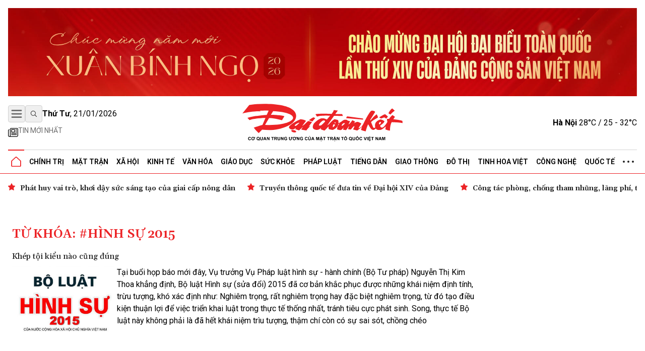

--- FILE ---
content_type: text/html; charset=utf-8
request_url: https://daidoanket.vn/tag/hinh-su-2015?trang=1
body_size: 9481
content:
<!DOCTYPE html>
<html lang="vi">

<head>
    <meta charset="UTF-8">
    <meta name="viewport" content="width=device-width, initial-scale=1.0, maximum-scale=1.0, user-scalable=no">
    <link rel="icon" href="https://daidoanket.vn/static/favicon.ico" />
    <title>hình sự 2015</title>
    <link rel="preconnect" href="https://fonts.googleapis.com">
    <link rel="preconnect" href="https://media.daidoanket.vn">
    <link rel="preconnect" href="https://fonts.gstatic.com" crossorigin>
    <link rel="stylesheet" href="/static/css/main.v3.7.css" type="text/css">
    <link rel="preload"
        href="https://fonts.googleapis.com/css2?family=Gelasio:ital,wght@0,400..700;1,400..700&family=Roboto:ital,wght@0,100..900;1,100..900&display=swap"
        as="style" onload="this.onload=null;this.rel='stylesheet'">
    <link rel="preload" href="/static/css/content.min.v1.0.css" as="style"
        onload="this.onload=null;this.rel='stylesheet'">
    <link rel="preload" href="/static/libs/splidejs/css/splide-core.min.css" as="style"
        onload="this.onload=null;this.rel='stylesheet'">
    <link rel="preload" href="/static/libs/fancybox/fancybox.css" as="style"
        onload="this.onload=null;this.rel='stylesheet'">
    <meta name="google-site-verification" content="p6agzFWWYKvnFE3Xc1DJDgW4Mx0LZ_wD229IdL_psW8" />
    <noscript>
        <link rel="stylesheet"
            href="https://fonts.googleapis.com/css2?family=Gelasio:ital,wght@0,400..700;1,400..700&family=Roboto:ital,wght@0,100..900;1,100..900&display=swap">

        <link rel="stylesheet" href="/static/libs/splidejs/css/splide-core.min.css" type="text/css">
        <link rel="stylesheet" href="/static/libs/fancybox/fancybox.css" type="text/css">
        <link rel="stylesheet" href="/static/css/main.css" type="text/css">
        <link rel="stylesheet" href="/static/css/content.min.v1.0.css" type="text/css">

    </noscript>
    <script>
        var CDN_URL = "https://media.daidoanket.vn";
        var UTILITIES_URL = "https://utilities.giaiphapmoipro.com";
        var AD_FREE_CATEGORIES = ['bd61a6f6-edc6-4f61-96c5-624c599918b3','2e2c81fd-768c-422c-9e66-d039a3961c6c','d6fd41bf-d683-489f-8377-954ca7254671','50013e14-4bec-4192-a9e6-5878f1f74fb6','856d9b25-6492-4573-a563-e14cf663e54e','6a7edb92-e285-4a6c-89a5-cb0334e1e5d3','810444e3-87de-4c71-a974-c02aa766a689','0a74298a-a7be-458f-bb77-72431a7efabf','790b037c-0888-4571-8684-849574ad6c61','716a97c2-ea07-417e-b4b8-f9e6ac3741c4','7fd54ac6-8de1-4cfb-bda6-918c2a499e90','99300d90-6fee-4b80-a32c-dec4d7b50656','0b192f04-5e0f-4046-a64b-e68ae3edff1e','60e34f5a-ff43-4f2c-88b6-108645de57cc'];
    </script>

    <script src="/static/scripts/ads.v2.2.js" defer></script>
    <script src="/static/scripts/htmx.min.js" defer></script>
    <script src="/static/libs/splidejs/js/splide.min.js" defer></script>
    <!-- Google tag (gtag.js) -->
    <script async src="https://www.googletagmanager.com/gtag/js?id=G-7W73LB9FP3"></script>
    <script>
        window.dataLayer = window.dataLayer || [];
        function gtag() { dataLayer.push(arguments); }
        gtag('js', new Date());
        gtag('config', 'G-7W73LB9FP3');
    </script>
    <script src="https://jsc.mgid.com/site/1059404.js" async></script>
    
<meta name="description" content="hình sự 2015" />
<meta name="keywords" content="hình sự 2015" />
<meta property="og:title" content="hình sự 2015" />
<meta property="og:description" content="hình sự 2015" />
<meta property="og:type" content="website" />
<meta property="og:site_name" content="Báo Đại Đoàn Kết" />
<meta property="og:locale" content="vi_VN" />


</head>

<body hx-ext="preload">
    <div class="container adSlot hidden md:flex" id="bd103748-8e15-4033-8208-d3f7c1c17983"></div>
    <div class="adSlot flex md:hidden" id="971f9c7f-10eb-479c-9e55-834909dc0267"></div>

    <header id="header" class="w-full top-0 left-0 z-50 bg-white relative">
        <div class="border-b border-b-primary relative">
    <div class="container mx-auto px-4">
        <div class="main_header flex items-center justify-between w-full lg:py-[18px] py-3 relative">
            <div class="left flex flex-col gap-1">
                <div class="flex justify-between gap-3 items-center relative">
                    <button id="menuToggle"
                        class="w-[34px] h-[34px] flex items-center justify-center border border-iris-200 rounded"
                        aria-label="Mở menu">
                        <img src="/static/icon/menu-bars.svg" class="w-[22px] h-[22px]" alt="menu bars">
                    </button>
                    <button
                        class="search-btn w-[34px] h-[34px] lg:flex hidden items-center justify-center border border-iris-200 rounded"
                        aria-label="Tìm kiếm" onclick="toggleSearchBox()">
                        <i class="search_icon"></i>
                    </button>
                    <div class="search_box hidden gap-3 absolute left-10 top-0 bg-white z-10 items-center"
                        id="searchBox">
                        <input type="search" placeholder="Tìm kiếm"
                            class="search_input py-1 px-4 border border-iris-400 rounded-full focus:outline-none focus:none"
                            name="txtSearch" id="txtSearch" autocomplete="off" onkeydown="handleEnterSearch(event)">
                        <span
                            class="text-sm bg-iris-300 text-white rounded-full close_search_box w-7 h-7 cursor-pointer"
                            onclick="toggleSearchBox()"></span>
                    </div>
                    <span class="align-middle lg:block hidden time_now"></span>
                </div>
                <div class="latest_news lg:flex md:hidden hidden flex-row py-2">
                    <a class="flex gap-1" href="/tin-moi.html" title="Tin mới nhất">
                        <i>
                            <img src="/static/icon/newspaper.svg" class="w-[17px] h-3 relative -bottom-[2px]" style="width: 1.25rem; height: 1.25rem; max-width: 1.25rem; max-height: 1.25rem;"
                                alt="Tin mới">
                        </i>
                        <p class="text-caption-allcap">Tin mới nhất</p>
                    </a>
                </div>
            </div>
            <div class="center absolute left-[50%] -translate-x-1/2">
                <a href="/" title="Báo Đại Đoàn Kết">
                    <img src="/static/icon/logo.svg" class="lg:w-[321px] lg:h-[79px] min-w-[200px] h-[50px] logo-print" alt="Logo Báo Đại Đoàn Kết" fetchpriority="high" />
                    <img src="/static/icon/logo-white.svg"
                        class="logo-white hidden lg:w-[321px] lg:h-[79px] min-w-[200px] h-[50px]" alt="Logo Báo Đại Đoàn Kết" >
                </a>
            </div>
            <div class="right lg:flex hidden justify-between items-center" id="weatherContainer">
                <span><strong>Hà Nội</strong> 28°C / 25 - 32°C</span>
                <i class="weather_icon"></i>
            </div>
        </div>
        <!-- Mega menu -->
        <div id="megaMenu"
            class="mega-menu hidden absolute left-0 right-0 bg-white border-b border-primary shadow-md z-[60]">
            <div class="container mx-auto lg:hidden flex flex-row py-8 px-4">
                <div
                    class="close_megaMenu flex items-center justify-center w-[34px] h-[34px] border border-[#D9D9D9] rounded">
                    <button id="closeMegaMenu" class="w-6 h-6 flex items-center justify-center"
                        onclick="closeExtendMenu()">
                        <img src="/static/icon/X.svg" alt="">
                    </button>
                </div>
                <form class="flex flex-row items-center ml-4 flex-1 h-[34px] border border-[#D9D9D9] rounded-[20px]"
                    action="#">
                    <input name="inputSearchMobile" id="inputSearchMobile" type="search" placeholder="Tìm kiếm"
                        class="outline-none mx-2 h-[30px] flex-1 px-3 py-2" autocomplete="off"
                        onkeydown="handleEnterSearch(event)">
                    <button type="submit" class="px-3 py-2" aria-label="Tìm kiếm" onclick="handleClickSearchMobile()">
                        <img src="/static/icon/magnifying-glass.svg" class="w-4 h-4" alt="">
                    </button>
                </form>
            </div>
            <div class="bg-iris-100 block lg:hidden">
                <div class="container mx-auto px-4 py-1">
                    <a class="flex gap-1" href="/tin-moi.html" title="Tin mới nhất">
                        <img src="/static/icon/newspaper.svg" class="w-[17px] h-3 relative -bottom-[2px]" style="width: 1.25rem; height: 1.25rem; max-width: 1.25rem; max-height: 1.25rem;"
                            alt="Tin mới" />
                        <span class="text-caption-allcap">Tin mới nhất</span>
                    </a>
                </div>
            </div>
            <div class="container mx-auto px-4 pt-4 pb-8">
                <div class="mega-menu-wrapper flex lg:flex-row flex-col gap-8">
                    <!-- Left Section -->
                    <div class="left flex-1">
                        <div class="left-grid grid grid-cols-2 lg:grid-cols-5 gap-8">
                            <!-- Desktop Cột 1 -->
                            
                            
                            <div class="">
                                <h3 class=" mb-4">
                                    <a href="/chuyen-muc/chinh-tri.html" title="Chính trị">Chính trị</a>
                                </h3>

                                
                                <ul class="space-y-2">
                                    
                                    <li>
                                        <a href="/chuyen-muc/lanh-dao-dang.html" title="Lãnh đạo Đảng"
                                            class="text-small hover:text-primary transition-colors">Lãnh đạo Đảng</a>
                                    </li>

                                    
                                    <li>
                                        <a href="/chuyen-muc/chu-tich-nuoc.html" title="Chủ tịch nước"
                                            class="text-small hover:text-primary transition-colors">Chủ tịch nước</a>
                                    </li>

                                    
                                    <li>
                                        <a href="/chuyen-muc/quoc-hoi.html" title="Quốc hội"
                                            class="text-small hover:text-primary transition-colors">Quốc hội</a>
                                    </li>

                                    
                                    <li>
                                        <a href="/chuyen-muc/chinh-phu.html" title="Chính phủ"
                                            class="text-small hover:text-primary transition-colors">Chính phủ</a>
                                    </li>

                                    
                                </ul>
                                

                            </div>
                            
                            <div class="">
                                <h3 class=" mb-4">
                                    <a href="/chuyen-muc/mat-tran.html" title="Mặt trận">Mặt trận</a>
                                </h3>

                                
                                <ul class="space-y-2">
                                    
                                    <li>
                                        <a href="/chuyen-muc/cac-cuoc-van-dong.html" title="Các cuộc vận động"
                                            class="text-small hover:text-primary transition-colors">Các cuộc vận động</a>
                                    </li>

                                    
                                    <li>
                                        <a href="/chuyen-muc/tieng-noi-co-so.html" title="Tiếng nói cơ sở"
                                            class="text-small hover:text-primary transition-colors">Tiếng nói cơ sở</a>
                                    </li>

                                    
                                    <li>
                                        <a href="/chuyen-muc/nguoi-mat-tran.html" title="Người Mặt trận"
                                            class="text-small hover:text-primary transition-colors">Người Mặt trận</a>
                                    </li>

                                    
                                    <li>
                                        <a href="/chuyen-muc/giam-sat-phan-bien.html" title="Giám sát - Phản biện"
                                            class="text-small hover:text-primary transition-colors">Giám sát - Phản biện</a>
                                    </li>

                                    
                                    <li>
                                        <a href="/chuyen-muc/kieu-bao.html" title="Kiều bào"
                                            class="text-small hover:text-primary transition-colors">Kiều bào</a>
                                    </li>

                                    
                                    <li>
                                        <a href="/chuyen-muc/dan-toc.html" title="Dân tộc"
                                            class="text-small hover:text-primary transition-colors">Dân tộc</a>
                                    </li>

                                    
                                    <li>
                                        <a href="/chuyen-muc/ton-giao.html" title="Tôn giáo"
                                            class="text-small hover:text-primary transition-colors">Tôn giáo</a>
                                    </li>

                                    
                                    <li>
                                        <a href="/chuyen-muc/tu-van.html" title="Tư vấn"
                                            class="text-small hover:text-primary transition-colors">Tư vấn</a>
                                    </li>

                                    
                                </ul>
                                

                            </div>
                            
                            <div class="">
                                <h3 class=" mb-4">
                                    <a href="/chuyen-muc/tieng-dan.html" title="Tiếng dân">Tiếng dân</a>
                                </h3>

                                
                                <ul class="space-y-2">
                                    
                                    <li>
                                        <a href="/chuyen-muc/dieu-tra.html" title="Điều tra"
                                            class="text-small hover:text-primary transition-colors">Điều tra</a>
                                    </li>

                                    
                                    <li>
                                        <a href="/chuyen-muc/chung-toi-len-tieng.html" title="Chúng tôi lên tiếng"
                                            class="text-small hover:text-primary transition-colors">Chúng tôi lên tiếng</a>
                                    </li>

                                    
                                </ul>
                                

                            </div>
                            
                            <div class="">
                                <h3 class=" mb-4">
                                    <a href="/chuyen-muc/xa-hoi.html" title="Xã hội">Xã hội</a>
                                </h3>

                                
                                <ul class="space-y-2">
                                    
                                    <li>
                                        <a href="/chuyen-muc/an-sinh-xa-hoi.html" title="An sinh xã hội"
                                            class="text-small hover:text-primary transition-colors">An sinh xã hội</a>
                                    </li>

                                    
                                    <li>
                                        <a href="/chuyen-muc/moi-truong.html" title="Môi trường"
                                            class="text-small hover:text-primary transition-colors">Môi trường</a>
                                    </li>

                                    
                                    <li>
                                        <a href="/chuyen-muc/chuyen-tu-te.html" title="Chuyện tử tế"
                                            class="text-small hover:text-primary transition-colors">Chuyện tử tế</a>
                                    </li>

                                    
                                </ul>
                                

                            </div>
                            
                            <div class="">
                                <h3 class=" mb-4">
                                    <a href="/chuyen-muc/kinh-te.html" title="Kinh tế">Kinh tế</a>
                                </h3>

                                
                                <ul class="space-y-2">
                                    
                                    <li>
                                        <a href="/chuyen-muc/tai-chinh.html" title="Tài chính"
                                            class="text-small hover:text-primary transition-colors">Tài chính</a>
                                    </li>

                                    
                                    <li>
                                        <a href="/chuyen-muc/thi-truong.html" title="Thị trường"
                                            class="text-small hover:text-primary transition-colors">Thị trường</a>
                                    </li>

                                    
                                </ul>
                                

                            </div>
                            
                            <div class="">
                                <h3 class=" mb-4">
                                    <a href="/chuyen-muc/phap-luat.html" title="Pháp luật">Pháp luật</a>
                                </h3>

                                
                                <ul class="space-y-2">
                                    
                                    <li>
                                        <a href="/chuyen-muc/quy-dinh-moi.html" title="Quy định mới"
                                            class="text-small hover:text-primary transition-colors">Quy định mới</a>
                                    </li>

                                    
                                </ul>
                                

                            </div>
                            
                            <div class="">
                                <h3 class=" mb-4">
                                    <a href="/chuyen-muc/giao-duc.html" title="Giáo dục">Giáo dục</a>
                                </h3>

                                

                            </div>
                            
                            <div class="">
                                <h3 class=" mb-4">
                                    <a href="/chuyen-muc/do-thi.html" title="Đô thị">Đô thị</a>
                                </h3>

                                

                            </div>
                            
                            <div class="">
                                <h3 class=" mb-4">
                                    <a href="/chuyen-muc/giao-thong.html" title="Giao thông">Giao thông</a>
                                </h3>

                                

                            </div>
                            
                            <div class="">
                                <h3 class=" mb-4">
                                    <a href="/chuyen-muc/van-hoa.html" title="Văn hóa">Văn hóa</a>
                                </h3>

                                
                                <ul class="space-y-2">
                                    
                                    <li>
                                        <a href="/chuyen-muc/giai-tri.html" title="Giải trí"
                                            class="text-small hover:text-primary transition-colors">Giải trí</a>
                                    </li>

                                    
                                    <li>
                                        <a href="/chuyen-muc/the-thao.html" title="Thể thao"
                                            class="text-small hover:text-primary transition-colors">Thể thao</a>
                                    </li>

                                    
                                    <li>
                                        <a href="/chuyen-muc/du-lich.html" title="Du lịch"
                                            class="text-small hover:text-primary transition-colors">Du lịch</a>
                                    </li>

                                    
                                </ul>
                                

                            </div>
                            
                            <div class="">
                                <h3 class=" mb-4">
                                    <a href="/chuyen-muc/suc-khoe.html" title="Sức khỏe">Sức khỏe</a>
                                </h3>

                                
                                <ul class="space-y-2">
                                    
                                    <li>
                                        <a href="/chuyen-muc/cac-benh-dich.html" title="Các bệnh dịch"
                                            class="text-small hover:text-primary transition-colors">Các bệnh dịch</a>
                                    </li>

                                    
                                </ul>
                                

                            </div>
                            
                            <div class="">
                                <h3 class=" mb-4">
                                    <a href="/chuyen-muc/bat-dong-san.html" title="Bất động sản">Bất động sản</a>
                                </h3>

                                

                            </div>
                            
                            <div class="">
                                <h3 class=" mb-4">
                                    <a href="/chuyen-muc/cong-nghe.html" title="Công nghệ">Công nghệ</a>
                                </h3>

                                
                                <ul class="space-y-2">
                                    
                                    <li>
                                        <a href="/chuyen-muc/san-pham-so.html" title="Sản phẩm số"
                                            class="text-small hover:text-primary transition-colors">Sản phẩm số</a>
                                    </li>

                                    
                                </ul>
                                

                            </div>
                            
                            <div class="">
                                <h3 class=" mb-4">
                                    <a href="/chuyen-muc/goc-nhin-dai-doan-ket.html" title="Góc nhìn Đại Đoàn Kết">Góc nhìn Đại Đoàn Kết</a>
                                </h3>

                                

                            </div>
                            
                            <div class="">
                                <h3 class=" mb-4">
                                    <a href="/chuyen-muc/quoc-te.html" title="Quốc tế">Quốc tế</a>
                                </h3>

                                

                            </div>
                            
                            <div class="">
                                <h3 class=" mb-4">
                                    <a href="/chuyen-muc/tinh-hoa-viet.html" title="Tinh hoa Việt">Tinh hoa Việt</a>
                                </h3>

                                

                            </div>
                            
                            <div class="">
                                <h3 class=" mb-4">
                                    <a href="/chuyen-muc/thong-tin-doanh-nghiep.html" title="Thông tin doanh nghiệp">Thông tin doanh nghiệp</a>
                                </h3>

                                

                            </div>
                            
                            
                        </div>
                    </div>

                    <!-- Right Section -->
                    <div class="right lg:w-[200px] w-full">
                        <div class="right-grid grid grid-cols-2 lg:grid-cols-1 gap-8">
                            <!-- Right Cột 1 -->
                            <div class="menu-column-right">
                                <h3 class="mb-4">
                                    <span class="text-primary">MULTI</span>MEDIA
                                </h3>
                                <ul class="space-y-2">
                                    <li><a href="/chuyen-muc/anh.html" title="Ảnh"
                                            class="text-small hover:text-primary transition-colors">Ảnh</a></li>
                                    <li><a href="/chuyen-muc/infographic.html" title="Infographic"
                                            class="text-small hover:text-primary transition-colors">Infographic</a></li>
                                    <li><a href="/chuyen-muc/emagazine" title="Emagazine"
                                            class="text-small hover:text-primary transition-colors">Emagazine</a></li>
                                </ul>
                            </div>

                            <!-- Right Cột 2 -->
                            <div class="menu-column">
                                <h3 class=" mb-4 text-primary">MEDIA</h3>
                                <ul class="space-y-2">
                                    <li><a href="/chuyen-muc/video.html" title="Video"
                                            class="text-small hover:text-primary transition-colors">Video</a></li>
                                    <li><a href="/chuyen-muc/podcast.html" title="Podcast"
                                            class="text-small hover:text-primary transition-colors">Podcast</a></li>
                                </ul>
                                <h3 class=" mb-4 mt-8">Liên hệ</h3>
                            </div>
                        </div>
                    </div>
                </div>
            </div>
        </div>

        <ul
            class="header_topMenu flex flex-row h-[47px] justify-between items-center m-0 p-0 border-t border-t-iris-200">
            <li class="is-active icon-item">
                <a href="/" title="Trang chủ">
                    <img src="/static/icon/Vector.svg" class="w-5 h-5" alt="Logo về trang chủ" />
                </a>
            </li>
            
             <li class="dropdown-menu-item">
                <a href="/chuyen-muc/chinh-tri.html" title="Chính trị"
                    class="dropdown-toggle">Chính trị</a>
                
                <div class="dropdown-menu">
                    
                    <a href="/chuyen-muc/lanh-dao-dang.html" title="Lãnh đạo Đảng"
                        class="dropdown-item">Lãnh đạo Đảng</a>
                    
                    <a href="/chuyen-muc/chu-tich-nuoc.html" title="Chủ tịch nước"
                        class="dropdown-item">Chủ tịch nước</a>
                    
                    <a href="/chuyen-muc/quoc-hoi.html" title="Quốc hội"
                        class="dropdown-item">Quốc hội</a>
                    
                    <a href="/chuyen-muc/chinh-phu.html" title="Chính phủ"
                        class="dropdown-item">Chính phủ</a>
                    
                </div>
                
                </li>
                
                
             <li class="dropdown-menu-item">
                <a href="/chuyen-muc/mat-tran.html" title="Mặt trận"
                    class="dropdown-toggle">Mặt trận</a>
                
                <div class="dropdown-menu">
                    
                    <a href="/chuyen-muc/cac-cuoc-van-dong.html" title="Các cuộc vận động"
                        class="dropdown-item">Các cuộc vận động</a>
                    
                    <a href="/chuyen-muc/tieng-noi-co-so.html" title="Tiếng nói cơ sở"
                        class="dropdown-item">Tiếng nói cơ sở</a>
                    
                    <a href="/chuyen-muc/nguoi-mat-tran.html" title="Người Mặt trận"
                        class="dropdown-item">Người Mặt trận</a>
                    
                    <a href="/chuyen-muc/giam-sat-phan-bien.html" title="Giám sát - Phản biện"
                        class="dropdown-item">Giám sát - Phản biện</a>
                    
                    <a href="/chuyen-muc/kieu-bao.html" title="Kiều bào"
                        class="dropdown-item">Kiều bào</a>
                    
                    <a href="/chuyen-muc/dan-toc.html" title="Dân tộc"
                        class="dropdown-item">Dân tộc</a>
                    
                    <a href="/chuyen-muc/ton-giao.html" title="Tôn giáo"
                        class="dropdown-item">Tôn giáo</a>
                    
                    <a href="/chuyen-muc/tu-van.html" title="Tư vấn"
                        class="dropdown-item">Tư vấn</a>
                    
                </div>
                
                </li>
                
                
             <li class="dropdown-menu-item">
                <a href="/chuyen-muc/xa-hoi.html" title="Xã hội"
                    class="dropdown-toggle">Xã hội</a>
                
                <div class="dropdown-menu">
                    
                    <a href="/chuyen-muc/an-sinh-xa-hoi.html" title="An sinh xã hội"
                        class="dropdown-item">An sinh xã hội</a>
                    
                    <a href="/chuyen-muc/moi-truong.html" title="Môi trường"
                        class="dropdown-item">Môi trường</a>
                    
                    <a href="/chuyen-muc/chuyen-tu-te.html" title="Chuyện tử tế"
                        class="dropdown-item">Chuyện tử tế</a>
                    
                </div>
                
                </li>
                
                
             <li class="dropdown-menu-item">
                <a href="/chuyen-muc/kinh-te.html" title="Kinh tế"
                    class="dropdown-toggle">Kinh tế</a>
                
                <div class="dropdown-menu">
                    
                    <a href="/chuyen-muc/tai-chinh.html" title="Tài chính"
                        class="dropdown-item">Tài chính</a>
                    
                    <a href="/chuyen-muc/thi-truong.html" title="Thị trường"
                        class="dropdown-item">Thị trường</a>
                    
                </div>
                
                </li>
                
                
             <li class="dropdown-menu-item">
                <a href="/chuyen-muc/van-hoa.html" title="Văn hóa"
                    class="dropdown-toggle">Văn hóa</a>
                
                <div class="dropdown-menu">
                    
                    <a href="/chuyen-muc/giai-tri.html" title="Giải trí"
                        class="dropdown-item">Giải trí</a>
                    
                    <a href="/chuyen-muc/the-thao.html" title="Thể thao"
                        class="dropdown-item">Thể thao</a>
                    
                    <a href="/chuyen-muc/du-lich.html" title="Du lịch"
                        class="dropdown-item">Du lịch</a>
                    
                </div>
                
                </li>
                
                
             <li class="dropdown-menu-item">
                <a href="/chuyen-muc/giao-duc.html" title="Giáo dục"
                    class="dropdown-toggle">Giáo dục</a>
                
                </li>
                
                
             <li class="dropdown-menu-item">
                <a href="/chuyen-muc/suc-khoe.html" title="Sức khỏe"
                    class="dropdown-toggle">Sức khỏe</a>
                
                <div class="dropdown-menu">
                    
                    <a href="/chuyen-muc/cac-benh-dich.html" title="Các bệnh dịch"
                        class="dropdown-item">Các bệnh dịch</a>
                    
                </div>
                
                </li>
                
                
             <li class="dropdown-menu-item">
                <a href="/chuyen-muc/phap-luat.html" title="Pháp luật"
                    class="dropdown-toggle">Pháp luật</a>
                
                <div class="dropdown-menu">
                    
                    <a href="/chuyen-muc/quy-dinh-moi.html" title="Quy định mới"
                        class="dropdown-item">Quy định mới</a>
                    
                </div>
                
                </li>
                
                
             <li class="dropdown-menu-item">
                <a href="/chuyen-muc/tieng-dan.html" title="Tiếng dân"
                    class="dropdown-toggle">Tiếng dân</a>
                
                <div class="dropdown-menu">
                    
                    <a href="/chuyen-muc/dieu-tra.html" title="Điều tra"
                        class="dropdown-item">Điều tra</a>
                    
                    <a href="/chuyen-muc/chung-toi-len-tieng.html" title="Chúng tôi lên tiếng"
                        class="dropdown-item">Chúng tôi lên tiếng</a>
                    
                </div>
                
                </li>
                
                
             <li class="dropdown-menu-item">
                <a href="/chuyen-muc/giao-thong.html" title="Giao thông"
                    class="dropdown-toggle">Giao thông</a>
                
                </li>
                
                
             <li class="dropdown-menu-item">
                <a href="/chuyen-muc/do-thi.html" title="Đô thị"
                    class="dropdown-toggle">Đô thị</a>
                
                </li>
                
                
             <li class="dropdown-menu-item">
                <a href="/chuyen-muc/tinh-hoa-viet.html" title="Tinh hoa Việt"
                    class="dropdown-toggle">Tinh hoa Việt</a>
                
                </li>
                
                
             <li class="dropdown-menu-item">
                <a href="/chuyen-muc/cong-nghe.html" title="Công nghệ"
                    class="dropdown-toggle">Công nghệ</a>
                
                <div class="dropdown-menu">
                    
                    <a href="/chuyen-muc/san-pham-so.html" title="Sản phẩm số"
                        class="dropdown-item">Sản phẩm số</a>
                    
                </div>
                
                </li>
                
                
             <li class="dropdown-menu-item">
                <a href="/chuyen-muc/quoc-te.html" title="Quốc tế"
                    class="dropdown-toggle">Quốc tế</a>
                
                </li>
                
                
            
                
            
                
            
                
            
                

                <li class="dropdown-menu-item">
                    <a href="javascript:void(0)" class="hidden md:block">
                        <img src="/static/icon/three-dot.svg" class="w-[22px] h-1" alt="" />
                    </a>
                    <div class="dropdown-menu !-left-40">
                        
                        
                        
                        
                        
                        
                        
                        
                        
                        
                        
                        
                        
                        
                        
                        
                        
                        
                        
                        
                        
                        
                        
                        
                        
                        
                        
                        
                        
                        
                        <a href="/chuyen-muc/multimedia.html" title="Multimedia"
                            class="dropdown-item">Multimedia</a>
                        
                        
                        
                        <a href="/chuyen-muc/goc-nhin-dai-doan-ket.html" title="Góc nhìn Đại Đoàn Kết"
                            class="dropdown-item">Góc nhìn Đại Đoàn Kết</a>
                        
                        
                        
                        <a href="/chuyen-muc/thong-tin-doanh-nghiep.html" title="Thông tin doanh nghiệp"
                            class="dropdown-item">Thông tin doanh nghiệp</a>
                        
                        
                        
                        <a href="/chuyen-muc/bat-dong-san.html" title="Bất động sản"
                            class="dropdown-item">Bất động sản</a>
                        
                        
                    </div>
                </li>
        </ul>
    </div>
</div>


<div class="date_weather flex lg:hidden  bg-iris-100">
    <div class="container mx-auto flex flex-row justify-between px-4 py-1">
        <span class="align-middle flex justify-center items-center text-[12px] md:text-sm time_now"></span>
        <div class="flex justify-between items-center text-[12px] md:text-sm">
            <span><strong>Hà Nội</strong> 28°C / 25 - 32°C</span>
            <i class="w-5 h-5 md:w-[29px] md:h-[29px]">
                <img src="/static/icon/weather-icon.svg" alt="">
            </i>
        </div>
    </div>
</div>
<script>
    function handleClickSearchMobile() {
        const input = document.getElementById('inputSearchMobile');
        const query = input.value;
        if (query.trim() !== '') {
            window.location.href = `/tim-kiem/?q=${encodeURIComponent(query)}`;
        }
    }
    /*function handle enter txtSearch*/
    function handleEnterSearch(event) {
        if (event.key === 'Enter') {
            event.preventDefault();
            const query = event.target.value;
            if (query.trim() !== '') {
                window.location.href = `/tim-kiem/?q=${encodeURIComponent(query)}`;
            }
        }
    }

    function toggleSearchBox() {
        const searchBox = document.getElementById('searchBox');
        if (searchBox.classList.contains('hidden')) {
            searchBox.classList.remove('hidden');
            searchBox.classList.add('flex');
            document.getElementById('txtSearch').focus();
        } else {
            searchBox.classList.add('hidden');
            searchBox.classList.remove('flex');
        }
    }
    document.addEventListener('DOMContentLoaded', function () {

        const now = new Date();
        const options = { weekday: 'long', year: 'numeric', month: '2-digit', day: '2-digit' };


        const timeNowElements = document.querySelectorAll('.time_now');
        timeNowElements.forEach(element => {
            element.textContent = now.toLocaleDateString('vi-VN', options);

            element.innerHTML = `<strong>${element.textContent.split(',')[0]}</strong>, ${element.textContent.split(',')[1]}`;
        });



    });
</script>
    </header>
    
<section class="focus_articles container mx-auto mt-4 splide" id="focus-articles">
    
        <div class="splide__track">
            <div class="splide__list flex gap-3">
                
                <article class="splide__slide">
                    <h3>
                        <a href="/phat-huy-vai-tro-khoi-day-suc-sang-tao-cua-giai-cap-nong-dan.html" title="Phát huy vai trò, khơi dậy sức sáng tạo của giai cấp nông dân" class="loading-link text-sm"  hx-get="/partial/articles/phat-huy-vai-tro-khoi-day-suc-sang-tao-cua-giai-cap-nong-dan.html" hx-target='#main' hx-swap="innerHTML  show:top" hx-push-url="/phat-huy-vai-tro-khoi-day-suc-sang-tao-cua-giai-cap-nong-dan.html" >Phát huy vai trò, khơi dậy sức sáng tạo của giai cấp nông dân</a>
                    </h3>
                </article>
                
                <article class="splide__slide">
                    <h3>
                        <a href="/truyen-thong-quoc-te-dua-tin-ve-dai-hoi-xiv-cua-dang.html" title="Truyền thông quốc tế đưa tin về Đại hội XIV của Đảng" class="loading-link text-sm"  hx-get="/partial/articles/truyen-thong-quoc-te-dua-tin-ve-dai-hoi-xiv-cua-dang.html" hx-target='#main' hx-swap="innerHTML  show:top" hx-push-url="/truyen-thong-quoc-te-dua-tin-ve-dai-hoi-xiv-cua-dang.html" >Truyền thông quốc tế đưa tin về Đại hội XIV của Đảng</a>
                    </h3>
                </article>
                
                <article class="splide__slide">
                    <h3>
                        <a href="/cong-tac-phong-chong-tham-nhung-lang-phi-tieu-cuc-phai-tiep-tuc-doi-moi-tu-duy-nhan-thuc-cach-nghi-cach-lam.html" title="Công tác phòng, chống tham nhũng, lãng phí, tiêu cực phải tiếp tục đổi mới tư duy, nhận thức, cách nghĩ, cách làm" class="loading-link text-sm"  hx-get="/partial/articles/cong-tac-phong-chong-tham-nhung-lang-phi-tieu-cuc-phai-tiep-tuc-doi-moi-tu-duy-nhan-thuc-cach-nghi-cach-lam.html" hx-target='#main' hx-swap="innerHTML  show:top" hx-push-url="/cong-tac-phong-chong-tham-nhung-lang-phi-tieu-cuc-phai-tiep-tuc-doi-moi-tu-duy-nhan-thuc-cach-nghi-cach-lam.html" >Công tác phòng, chống tham nhũng, lãng phí, tiêu cực phải tiếp tục đổi mới tư duy, nhận thức, cách nghĩ, cách làm</a>
                    </h3>
                </article>
                
                <article class="splide__slide">
                    <h3>
                        <a href="/hop-thu-gop-y-de-lang-nghe-nhan-dan.html" title="Hộp thư góp ý để lắng nghe nhân dân" class="loading-link text-sm"  hx-get="/partial/articles/hop-thu-gop-y-de-lang-nghe-nhan-dan.html" hx-target='#main' hx-swap="innerHTML  show:top" hx-push-url="/hop-thu-gop-y-de-lang-nghe-nhan-dan.html" >Hộp thư góp ý để lắng nghe nhân dân</a>
                    </h3>
                </article>
                
                <article class="splide__slide">
                    <h3>
                        <a href="/u23-viet-nam-u23-trung-quoc-0-3-lo-co-hoi-vao-chung-ket-u23-chau-a-2026.html" title="U23 Việt Nam-U23 Trung Quốc 0-3: Lỡ cơ hội vào chung kết U23 châu Á 2026" class="loading-link text-sm"  hx-get="/partial/articles/u23-viet-nam-u23-trung-quoc-0-3-lo-co-hoi-vao-chung-ket-u23-chau-a-2026.html" hx-target='#main' hx-swap="innerHTML  show:top" hx-push-url="/u23-viet-nam-u23-trung-quoc-0-3-lo-co-hoi-vao-chung-ket-u23-chau-a-2026.html" >U23 Việt Nam-U23 Trung Quốc 0-3: Lỡ cơ hội vào chung kết U23 châu Á 2026</a>
                    </h3>
                </article>
                
            </div>
        </div>
    
</section>

    
    <!-- Quảng cáo sau menu web  -->
    <div class="adSlot hidden md:flex md:place-content-center md:container"
        id="607599aa-d459-496a-8c8f-24b6b900e823"></div>
    <!-- Quảng cáo sau menu mobile     -->
    <div class="adSlot md:hidden place-content-center w-full"
    id="3d27f0a9-fd10-4972-be27-c33a3611cbcb"></div>

        

    <div id="main" class="min-h-screen flex flex-col mt-4">
        

<main class="flex-grow container mx-auto px-6 py-8">

    <div class="flex gap-8">
        <div class="flex-1"> 
            <div>
                <h1 class="text-primary text-2xl uppercase">từ khóa: #hình sự 2015</h1>
            </div>           
            <div class="grid gap-4 divide-y divide-[#e9ecef] divide-dashed" id="search-results">
                

<article class="pt-4">
    <h3 class="hidden lg:block font-medium mb-2 article__title">
        <a href="/khep-toi-kieu-nao-cung-dung-10038505.html" title="Khép tội kiểu nào cũng đúng" class="loading-link font-noto"  hx-get="/partial/articles/khep-toi-kieu-nao-cung-dung-10038505.html" hx-target='#main' hx-swap="innerHTML  show:top" hx-push-url="/khep-toi-kieu-nao-cung-dung-10038505.html" >Khép tội kiểu nào cũng đúng</a>
    </h3>
    <div class="flex gap-4 items-start">
        <div class="aspect-[3/2] w-1/3 lg:w-52 overflow-hidden">
            <a href="/khep-toi-kieu-nao-cung-dung-10038505.html" title="Khép tội kiểu nào cũng đúng" class="loading-link"  hx-get="/partial/articles/khep-toi-kieu-nao-cung-dung-10038505.html" hx-target='#main' hx-push-url="/khep-toi-kieu-nao-cung-dung-10038505.html" hx-swap="innerHTML  show:top" >
                <picture>
                    <source srcset="https://media.daidoanket.vn/w320/uploaded/images/2025/09/09/c1dc142c-011a-45be-a340-8a001cac908e.jpg.avif" type="image/avif">
                    <img src="https://media.daidoanket.vn/w320/uploaded/images/2025/09/09/c1dc142c-011a-45be-a340-8a001cac908e.jpg" alt="Khép tội kiểu nào cũng đúng" title="Khép tội kiểu nào cũng đúng" loading="lazy"  class="w-full hover:opacity-90 transition-opacity
            object-cover object-top"   width="320"   height="200"  />
                </picture>
            </a>
        </div>
        <div class="flex-1">
            <div class="description hidden lg:block mb-2">
                Tại buổi họp báo mới đây, Vụ trưởng Vụ Pháp luật hình sự - hành chính (Bộ Tư pháp) Nguyễn Thị Kim Thoa khẳng định, Bộ luật Hình sự (sửa đổi) 2015 đã cơ bản khắc phục được những khái niệm định tính, trừu tượng, khó xác định như: Nghiêm trọng, rất nghiêm trọng hay đặc biệt nghiêm trọng, từ đó tạo điều kiện thuận lợi để việc triển khai luật trong thực tế thống nhất, tránh tiêu cực phát sinh. Song, thực tế Bộ luật này không phải là đã hết khái niệm trìu tượng, thậm chí còn có sự sai sót, chồng chéo
            </div>
            <h3 class="lg:hidden font-medium mb-2">
                <a href="/khep-toi-kieu-nao-cung-dung-10038505.html" title="Khép tội kiểu nào cũng đúng" class="loading-link font-noto"  hx-get="/partial/articles/khep-toi-kieu-nao-cung-dung-10038505.html" hx-target='#main' hx-swap="innerHTML  show:top" hx-push-url="/khep-toi-kieu-nao-cung-dung-10038505.html" >Khép tội kiểu nào cũng đúng</a>
            </h3>
        </div>
    </div>
</article>





            </div>
        </div>
        <div class="hidden lg:flex lg:flex-col lg:gap-4 w-[300px]">
            <div hx-get="/partial/topics/63ce4977-946a-42e4-8e62-5d1441c608e8/right" hx-trigger="intersect once"
                    hx-swap="outerHTML">
                </div>
                <div hx-get="/partial/topics/d05708bc-aec9-42fb-89da-22871048febb/right" hx-trigger="intersect once"
                    hx-swap="outerHTML">
                </div>
            <div hx-get="/partial/paper/featured" hx-trigger="intersect once" hx-swap="outerHTML">
            </div>
            <div hx-get="/partial/categories/thong-tin-doanh-nghiep/format-three" hx-trigger="intersect once"
                hx-swap="outerHTML">
            </div>
            <div hx-get="/partial/categories/thong-tin-quang-cao/format-three" hx-trigger="intersect once"
                hx-swap="outerHTML">
            </div>
        </div>
    </div>
</main>


    </div>
    

    <footer class="container mx-auto">
  <div class="grid grid-cols-1 md:grid-cols-3 items-center gap-2 border-b border-iris-200 py-8">
    <div>
      <a href="/" title="Trang chủ" class="logo-with-theme w-[260px] h-[64px] flex">
      </a>
      <p class="pr-1 mt-8 md:mt-2">Tổng Biên tập:
        <strong class="uppercase">trương thành trung</strong>
      </p>      
      <p>Giấy phép hoạt động báo điện tử:</p>
      <p>Số 586/GP-BTTTT, cấp ngày 13/12/2022</p>
    </div>
    <div class="col-span-2">
      <p>© Bản quyền thuộc Báo Đại Đoàn Kết. </p>
      <p>Không sao chép dưới mọi hình thức khi chưa có sự đồng ý bằng văn bản của Báo Đại Đoàn Kết.</p>
    </div>
  </div>

  <div class="flex flex-col md:flex-row gap-6 mt-8 md:divide-x md:divide-iris-200 pb-20 md:pb-8 justify-between">
    <div class="flex flex-col gap-3">
      <p><strong class="uppercase">Tòa soạn</strong></p>
      <div class="flex gap-2"> <span class="icon_location bg-iris-500 w-6 h-8 mt-1"></span>

        <div>
          59 Tràng Thi, Phường Cửa Nam, TP. Hà Nội<br />66 Bà Triệu, Phường Cửa Nam, TP. Hà Nội
        </div>
      </div>
      <div class="flex gap-2">
        <span class="icon_phone bg-iris-500 w-5 h-5"></span>
        <a href="tel:0862010866" title="Điện thoại 0862010866">Hotline: 0862010866</a>
      </div>
      <div class="flex gap-2"> <span class="icon_fax bg-iris-500 w-5 h-5"></span>Fax: (024) 38228547</div>
    </div>
    <div class="flex flex-col gap-3 md:pl-6 lg:pl-8">
      <p><strong class="uppercase">Mua báo in - Quảng cáo</strong></p>
      <div class="flex gap-2">
        <span class="icon_phone bg-iris-500 w-5 h-5"></span>
        <a href="tel:024 39431943 " title="Điện thoại 024 39431943 ">Điện thoại: 024 39431943 </a>
      </div>      
    </div>    
    <div class="flex flex-col gap-3  md:pl-6 lg:pl-8">
      <p><strong class="uppercase">Theo dõi <span class="text-primary">Báo Đại Đoàn Kết</span> </strong></p>
      <ul class="flex gap-4">
        <li>
          <a href="https://www.facebook.com/baodaidoanket" target="_blank" class="flex" title="Theo dõi chúng tôi trên facebook">
            <span class="bg-[#1877f2] icon_facebook h-6 w-6"></span>
          </a>
        </li>
        <li>
          <a href="https://www.youtube.com/@baodaidoanket" target="_blank" class="flex" title="Theo dõi chúng tôi trên youtube">
            <span class="bg-red-600 icon_youtube h-6 w-8" style="width: 2rem; height: 1.5rem; max-width: 2rem; max-height: 1.5rem;"></span>
          </a>
        </li>
        <li>
          <a href="https://www.tiktok.com/@baodaidoanket" target="_blank" class="flex rounded-full " title="Theo dõi chúng tôi trên tiktok">
            <span class="bg-black icon_tiktok h-6 w-5"></span>
          </a>
        </li>
        <li>
          <a href="javascript:void(0)" target="_blank" class="flex" title="Theo dõi chúng tôi trên zalo">
            <img src="/static/icons/zalo.svg" alt="Zalo" class="h-6 w-6">
          </a>
        </li>
        <li>
          <a href="https://news.google.com/publications/CAAqBwgKMKupnwww8M-vBA?hl=vi&gl=VN&ceid=VN%3Avi" target="_blank" class="flex" title="Theo dõi chúng tôi trên google news">
            <img src="/static/icons/google-news.png" alt="Google news" class="h-6 w-6">
          </a>
        </li>
        <li>
          <a href="/rss.html" target="_blank" class="flex" title="RSS">
            <img src="/static/icons/rss.png" alt="RSS" class="h-6 w-6">
          </a>
        </li>
      </ul>
      <div class="my-4 flex gap-2 items-center">
        <span>
          Thiết kế và phát triển bởi
        </span>
        <a href="https://giaiphapmoipro.vn" target="_blank"  title="Giải pháp mới - Tòa soạn số - Tòa soạn hội tụ">
          <img src="/static/images/gpm-logo.png" alt="Giải pháp mới - Tòa soạn số - Tòa soạn hội tụ" class="h-6">
        </a>
      </div>
    </div>
  </div>

</footer>
    <div class="toast-container" id="toastContainer"></div>

    <script src="/static/scripts/main.v1.7.js" defer></script>
    <script src="/static/scripts/resize-iframes.js" defer></script>

    <script src="/static/scripts/pageview-tracking-v1.1.js" defer></script>
    <script src="/static/libs/fancybox/fancybox.umd.js" defer></script>
    <script>
        window.addEventListener('load', () => {
            Fancybox.bind("[data-fancybox]", {
                on: {
                    close: () => {
                        const dialog = document.querySelector('.fancybox__dialog');
                        if (dialog) {
                            dialog.remove();
                        }
                    },
                },
            });
        });
    </script>
    <button aria-label="Lên đầu trang" class="scroll-to-top hidden" id="backToTop">
    <svg xmlns="http://www.w3.org/2000/svg" width="24" height="24" viewBox="0 0 24 24" fill="none" stroke="currentColor"
        stroke-width="2" stroke-linecap="round" stroke-linejoin="round">
        <path d="M12 19V5M5 12l7-7 7 7" />
    </svg>
</button>
    
    
<!-- PC_Baloon web -->
<div class="adSlot hidden md:block" id="89c96273-0926-48d5-80b6-7f2a62f5a13b"></div>
<!-- PC_Baloon mobile -->
<div class="adSlot block md:hidden" id="ab8c18b8-65c0-41cf-826c-46ee82061169"></div>
<!-- MB_Spin mobile -->
<div class="adSlot block md:hidden" id="37c511b8-ce8b-4978-a4f5-8384a5c673f0"></div>
<!-- MB_PTO mobile -->
<div class="adSlot block md:hidden" id="41d2d922-ab16-4177-9c1e-ede52b629f0b"></div>
</body>

</html>

--- FILE ---
content_type: image/svg+xml
request_url: https://daidoanket.vn/static/icon/logo.svg
body_size: 5793
content:
<?xml version="1.0" encoding="utf-8"?>
<!-- Generator: Adobe Illustrator 27.6.1, SVG Export Plug-In . SVG Version: 6.00 Build 0)  -->
<svg version="1.1" id="Layer_1" xmlns="http://www.w3.org/2000/svg" xmlns:xlink="http://www.w3.org/1999/xlink" x="0px" y="0px"
	 viewBox="0 0 563.26 139.97" style="enable-background:new 0 0 563.26 139.97;" xml:space="preserve">
<style type="text/css">
	.st0{fill-rule:evenodd;clip-rule:evenodd;fill:#EC2326;}
</style>
<g>
	<path class="st0" d="M176.44,24.37C149.09,1.36,64.7,0.81,24.04,7.9L0,37.56c27.2-5.91,51.21-8.92,64.62-6.54l-3.94-2.6
		c11.82-0.56,18.39-1.41,31.59-0.6l-6.76,15.09c-18.39,0.63-47.86,4.65-67.78,10.11l7.21,7.92c12.3-4.31,40.28-7.77,56.11-7.47
		L70.61,77.95c-8.29,2.23-23.52,7.14-30.58,9.92c4.2,5.17,11.56,14.57,17.43,18.73l11.74-11.59c13.49,0.93,27.54,1.75,39.5,0.45
		c22-2.38,34.34-6.28,50.47-13.42C191.27,67.4,198.07,40.2,176.44,24.37L176.44,24.37z M79.71,78.03l14.01-24.04
		c12.23-0.15,32.03,3.79,45.37,7.62l8.1-13.49c3.16-2.12-27.13-6.09-47.05-5.65l7.95-12.78C223.08,36.03,184.69,83.49,79.71,78.03z"
		/>
	<path class="st0" d="M210,82.04l13.75-18.43c-2.27-0.3-3.53-4.16-19.55-5.5c-10,3.9-24.38,11.93-32.18,18.25
		c-5.35,4.31-8.21,6.8-8.47,9.96c0.85,6.02,8.99,8.36,12.52,8.03c5.17-0.37,9.36-3.79,12.37-6.21c-0.37,0.85-1.86,2.53-2.19,5.09
		c4.65,0.85,10.85,3.72,12.82,4.16l13.97-12.67c0.63-0.19-6.32,8.32-5.57,10l17.91,2.9l0.26-1.49l5.43-6.35
		c3.64-3.79,7.39-7.88,9.59-9.89c-3.2,1.9-3.68,1.9-7.88,4.35c3.94-5.43,7.92-10.11,11.89-15.76c-2.56-1.75-10.66-3.79-14.12-4.05
		c-3.53,3.49-5.69,5.61-6.99,6.88c-0.48,0.48-4.09,4.27-6.5,5.87C215.8,78.25,212.3,80.52,210,82.04L210,82.04z M199.19,71.9
		l-6.13,5.83c-2.97,2.53-6.02,4.98-9.22,3.27C183.61,75.17,205.13,66.66,199.19,71.9z"/>
	<path class="st0" d="M233.78,61.79l12.23,4.16l10.14-11.78c-2.23-0.97-3.6-1.86-6.17-2.75C246.27,52.76,238.69,57.4,233.78,61.79z"
		/>
	<path class="st0" d="M181.72,96.65c-4.61-1-9.1-0.82-9.81,1.15c-0.71,1.93,2.6,5.16,7.28,6.17c4.65,1,9.22,0.45,9.74-1.71
		C189.71,100.06,186.4,97.65,181.72,96.65z"/>
	<path class="st0" d="M404.73,67.36c-3.53,0-7.02,1.41-12.67,5.09c1.26-2.12,5.05-5.69,3.75-6.32l-9.33-4.57
		c-4.16,5.98-8.7,12.82-13.79,14.83l6.13-11.11l-8.81-2.6c-1.56-0.07-0.78-3.53-8.06-3.05c-2.75-0.19-5.2,0.78-7.43,2.12
		c-3.2,1.97-5.28,3.83-7.51,5.35c-1.08,0.56-3.01,1.86-4.35,2.56c-1.71,0.85-3.53,1.67-5.09,1.86c0.33-3.68,0.37-7.14-0.93-10.15
		c-1.56-1.15-7.84-2.6-13.23-3.27c-3.01,1.71-5.83,3.83-8.66,6.43c-1.41,1.26-3.38,3.46-4.87,4.83c-4.01,4.31-6.32,7.54-11.41,10.26
		l23.86-33.67l31.14,0.71l-2.68-6.69l-24.38,0.11l9.1-12.41l-13.79-1.9c-0.37-0.08-2.75,8.36-8.4,13.6
		c-10.4-0.89-58.71-1.67-56.15,1.78l5.02,7.47c2.15-0.22,8.32-2.19,10.37-2.34c14.42-1.15,21.93-1.11,35.86-0.63L297.11,59
		l-6.8-2.75l-4.27-1.26c-3.68-0.37-8.77-0.48-13.04,1.49c-9.48,4.42-18.54,12.71-22.11,17.32c-0.85,1.63-1.97,4.09-2.38,5.43
		c-2.16,6.76-0.82,10.81,2.42,13.23c1.6,1.15,3.83,2.16,6.47,2.64c8.92,2.19,14.72-3.01,15.27-3.38l4.5-3.86l-2.38,4.53
		c2.68,2.27,9.7,4.42,13.53,5.57c4.61-2.9,9.88-10.44,15.2-14.64c-0.67,1.75-1.19,6.02,0.33,9.51c3.87,1.34,9.66,2.34,13.56,2.82
		c4.39-1.19,11.19-5.43,13.53-8.29c4.46-4.91,5.31-8.32,6.24-12.11l5.35-2.94c-1.78,1.82-9.88,8.7-9.51,21.48
		c3.72,1.19,9.18,2.56,13.01,2.56c4.01-1.34,7.32-6.36,10.26-9.48l-2.82,7.43c3.68,1.52,7.54,1.34,10.85,2.27
		c3.31-3.75,8.36-11.48,11.3-15.35l-4.46,11.71c4.61,0.74,8.92,1.9,10.81,0.82c13.45-17.73,14.57-12.78,6.99,0.08l10.96,3.05
		c0.07-0.07,2.34,0.85,4.39,0.67c3.27-2.45,5.76-4.79,7.58-5.98c0.89-0.59,6.73-5.05,12.34-9.51c-0.04-0.11,0.93-6.47,1.15-6.65
		c-1.49,1-5.87,8.99-8.03,10.37c-2.49,1.6-5.2,3.01-5.95,3.31c-1.56,0.63-2.15,0.82-3.27,0.93c1.12-1.75,2.12-3.94,2.71-4.98
		c2.42-4.09,4.61-7.14,7.21-11.41c-1.78-2.16-6.06-3.9-8.7-5.02C407.85,68.1,407.07,67.33,404.73,67.36L404.73,67.36z M290.83,65.87
		l-4.01,4.68l-9.25,8.62c-6.13,2.19-9.22,1.63-8.36-2.04c4.09-7.69,9.55-11.71,14.42-14.6C286.66,61.97,291.05,62.53,290.83,65.87
		L290.83,65.87z M318.1,86.31c-0.26-4.31-0.63-5.09,2.42-10.85c2.53,1.67,3.49,1.3,5.57,1.26C324.68,81.48,321.45,84.64,318.1,86.31
		L318.1,86.31z M327.43,72.45c-2.04,0.3-3.01-0.85-3.72-2.12c0.71-1.08,1.19-1.56,2.56-2.01C327.36,68.92,327.58,71.52,327.43,72.45
		L327.43,72.45z M351.29,81.15c-2.19,1.63-2.45-0.19-1.71-3.08c2.19-5.46,9.4-7.92,11.04-5.43
		C357.23,77.02,354.74,78.1,351.29,81.15z"/>
	<path class="st0" d="M367.75,48.11l-3.2,6.06l59.68,5.2l0.11-3.83C415.99,54.43,368.05,47.63,367.75,48.11z"/>
	<path class="st0" d="M562.48,63.68c-8.14-2.75-19.51-4.24-31.81-5.72l5.72-8.36c-3.01-2.71-6.54-4.16-8.44-6.43
		c-3.75,2.82-9.55,8.62-12.23,13.71l-6.88-0.22c-1.11,2.75,0.3,7.99,1.08,10.78c-13.01,21.81-18.88,20.33-20.51,19.92
		c-1.9,0.07-3.53-2.01-5.39-5.95c0.11-1.04,7.92-6.36,10.74-9.07c2.49-2.56,4.35-5.43,4.68-7.21c-2.19-1.71-7.17-5.46-13.27-6.47
		c-7.77,2.12-15.76,6.8-18.39,13.53c-0.85,2.27-2.86,7.66-0.59,13.9c-3.46,3.98-4.87,2.82-7.32,0.63l-7.54-18.58
		c4.72-5.87,18.51-12.15,24.86-16.68l-4.79-10.78c-8.92,5.46-17.24,16.5-22.19,21.7l-0.78-2.04l16.54-26.72
		c3.23-3.53-10.96-8.36-14.23-4.01c-7.95,6.84-30.44,49.42-34.75,65.52c2.82,2.49,11.97,4.35,16.42,5.76
		c1.75-7.36,5.65-19.55,8.55-24.9c4.79,4.87,9.14,22.04,20.89,19.29l6.47-4.57c0.74,1.78,2.08,3.01,4.01,3.9
		c2.6,1.26,6.32,1.41,11.19,1.11c6.76-0.63,14.68-8.44,20.33-12.82c-2.12,3.98-1.26,7.06-2.19,10.41
		c3.68,2.82,12.41,4.46,16.09,4.94c0.26-12,1.75-22.04,6.17-29.95c12.82,0.63,28.09,0.89,38.35,3.31L562.48,63.68L562.48,63.68z
		 M479.94,71.93c1.49-3.08,3.53-4.57,6.32-4.01c1.82,2.04,1.56,2.6-1.19,5.83C481.87,77.92,480.65,76.09,479.94,71.93z"/>
	<path class="st0" d="M498.3,51.72c3.6,1.15,5.02,2.34,7.21,4.68l6.24-7.77l-9.29-7.88c-2.12-2.12-21.48,10.78-21.41,10.78
		l6.61,4.09L498.3,51.72z"/>
	<path class="st0" d="M535.76,27.97l-8.99-7.99c-5.39,3.46-8.99,8.55-13.45,17.32c2.49,0.63,6.73,4.65,6.99,4.31
		C525.09,36.07,530.33,31.8,535.76,27.97z"/>
</g>
<g>
	<path d="M27.71,127.56l2.24,0.71c-0.34,1.25-0.92,2.18-1.71,2.79c-0.8,0.61-1.81,0.91-3.04,0.91c-1.52,0-2.77-0.52-3.75-1.56
		c-0.98-1.04-1.47-2.46-1.47-4.26c0-1.91,0.49-3.39,1.48-4.44s2.28-1.58,3.88-1.58c1.4,0,2.54,0.41,3.41,1.24
		c0.52,0.49,0.91,1.19,1.17,2.11l-2.29,0.55c-0.14-0.59-0.42-1.06-0.85-1.41s-0.95-0.52-1.57-0.52c-0.85,0-1.54,0.3-2.07,0.91
		c-0.53,0.61-0.79,1.6-0.79,2.96c0,1.45,0.26,2.48,0.78,3.09c0.52,0.61,1.2,0.92,2.03,0.92c0.61,0,1.14-0.2,1.59-0.59
		C27.2,129.01,27.51,128.4,27.71,127.56z"/>
	<path d="M42.3,120.32h2.2v1.57c0,0.65-0.06,1.15-0.17,1.52c-0.11,0.36-0.32,0.69-0.61,0.97s-0.67,0.51-1.12,0.68
		c0.04,0.32,0.05,0.66,0.05,1.01c0,1.83-0.5,3.28-1.5,4.33s-2.35,1.58-4.04,1.58c-1.71,0-3.06-0.52-4.07-1.57
		c-1-1.04-1.5-2.47-1.5-4.29c0-1.92,0.53-3.42,1.59-4.51c0.96-0.99,2.27-1.48,3.95-1.48c1.69,0,3.04,0.52,4.05,1.57
		c0.61,0.64,1.04,1.42,1.28,2.35c0.61-0.28,0.92-0.79,0.95-1.53H42.3V120.32z M33.93,126.04c0,1.26,0.3,2.25,0.9,2.95
		c0.57,0.67,1.33,1,2.28,1s1.71-0.33,2.27-1c0.59-0.7,0.88-1.69,0.88-2.98c0-1.28-0.29-2.26-0.86-2.94
		c-0.55-0.65-1.32-0.97-2.3-0.97c-0.98,0-1.75,0.33-2.3,0.98C34.22,123.77,33.93,124.75,33.93,126.04z"/>
	<path d="M59.49,130.32c0.57,0.41,1.18,0.73,1.85,0.97l-0.85,1.63c-0.35-0.1-0.69-0.25-1.02-0.43c-0.07-0.04-0.59-0.38-1.54-1.02
		c-0.75,0.33-1.58,0.49-2.49,0.49c-1.76,0-3.14-0.52-4.14-1.55c-1-1.04-1.5-2.49-1.5-4.37c0-1.87,0.5-3.32,1.5-4.36
		s2.36-1.56,4.07-1.56c1.7,0,3.04,0.52,4.04,1.56c0.99,1.04,1.49,2.49,1.49,4.36c0,0.99-0.14,1.86-0.41,2.61
		C60.28,129.23,59.94,129.78,59.49,130.32z M57.63,129.01c0.3-0.35,0.52-0.77,0.67-1.27s0.22-1.06,0.22-1.7
		c0-1.32-0.29-2.31-0.88-2.96c-0.58-0.65-1.35-0.98-2.29-0.98c-0.94,0-1.71,0.33-2.29,0.98s-0.88,1.64-0.88,2.96
		c0,1.34,0.29,2.34,0.88,3s1.33,1,2.22,1c0.33,0,0.65-0.05,0.95-0.16c-0.47-0.31-0.95-0.55-1.43-0.72l0.65-1.32
		C56.21,128.1,56.93,128.49,57.63,129.01z"/>
	<path d="M62.78,120.32h2.31v6.2c0,0.98,0.03,1.62,0.09,1.91c0.1,0.47,0.33,0.84,0.71,1.13c0.37,0.28,0.88,0.43,1.53,0.43
		c0.66,0,1.15-0.13,1.48-0.4c0.33-0.27,0.53-0.6,0.6-0.99c0.07-0.39,0.1-1.04,0.1-1.95v-6.34h2.31v6.02c0,1.38-0.06,2.35-0.19,2.91
		s-0.36,1.05-0.69,1.44s-0.79,0.7-1.35,0.93s-1.3,0.35-2.2,0.35c-1.09,0-1.92-0.13-2.49-0.38c-0.57-0.25-1.01-0.58-1.34-0.98
		s-0.54-0.83-0.65-1.27c-0.15-0.66-0.23-1.62-0.23-2.91V120.32z"/>
	<path d="M84.75,131.77h-2.52l-1-2.6h-4.58l-0.95,2.6h-2.45l4.46-11.45h2.45L84.75,131.77z M80.5,127.24l-1.58-4.25l-1.55,4.25H80.5
		z"/>
	<path d="M86.09,131.77v-11.45h2.25l4.69,7.65v-7.65h2.15v11.45h-2.32l-4.62-7.47v7.47H86.09z"/>
	<path d="M104.8,131.77v-9.52h-3.4v-1.94h9.1v1.94h-3.39v9.52H104.8z"/>
	<path d="M112.08,131.77v-11.45h4.87c1.22,0,2.11,0.1,2.67,0.31s1,0.57,1.33,1.1c0.33,0.53,0.5,1.13,0.5,1.8
		c0,0.86-0.25,1.57-0.76,2.13c-0.51,0.56-1.26,0.91-2.27,1.06c0.5,0.29,0.91,0.61,1.24,0.96c0.33,0.35,0.76,0.97,1.32,1.86l1.4,2.23
		h-2.77l-1.67-2.49c-0.59-0.89-1-1.45-1.22-1.68s-0.45-0.39-0.7-0.48c-0.25-0.09-0.63-0.13-1.16-0.13h-0.47v4.78H112.08z
		 M114.4,125.16h1.71c1.11,0,1.8-0.05,2.08-0.14c0.28-0.09,0.49-0.25,0.65-0.48s0.23-0.52,0.23-0.86c0-0.39-0.1-0.7-0.31-0.93
		c-0.21-0.24-0.5-0.39-0.87-0.45c-0.19-0.03-0.75-0.04-1.69-0.04h-1.8V125.16z"/>
	<path d="M123.69,120.32h2.31v6.2c0,0.98,0.03,1.62,0.09,1.91c0.1,0.47,0.33,0.84,0.71,1.13c0.37,0.28,0.88,0.43,1.53,0.43
		c0.66,0,1.15-0.13,1.48-0.4c0.33-0.27,0.53-0.6,0.6-0.99c0.07-0.39,0.1-1.04,0.1-1.95v-6.34h2.31v6.02c0,1.38-0.06,2.35-0.19,2.91
		s-0.36,1.05-0.69,1.44s-0.79,0.7-1.35,0.93s-1.3,0.35-2.2,0.35c-1.09,0-1.92-0.13-2.49-0.38c-0.57-0.25-1.01-0.58-1.34-0.98
		s-0.54-0.83-0.65-1.27c-0.15-0.66-0.23-1.62-0.23-2.91V120.32z"/>
	<path d="M135.37,131.77v-11.45h2.25l4.69,7.65v-7.65h2.15v11.45h-2.32l-4.62-7.47v7.47H135.37z"/>
	<path d="M152.31,127.56v-1.93h4.98v4.56c-0.48,0.47-1.19,0.88-2.11,1.24c-0.92,0.36-1.85,0.54-2.79,0.54
		c-1.2,0-2.24-0.25-3.13-0.75s-1.56-1.22-2.01-2.16c-0.45-0.93-0.67-1.95-0.67-3.05c0-1.19,0.25-2.25,0.75-3.18s1.23-1.64,2.2-2.13
		c0.73-0.38,1.65-0.57,2.74-0.57c1.42,0,2.53,0.3,3.33,0.89c0.8,0.6,1.31,1.42,1.54,2.47l-2.3,0.43c-0.16-0.56-0.46-1.01-0.91-1.33
		s-1-0.49-1.67-0.49c-1.01,0-1.81,0.32-2.41,0.96c-0.6,0.64-0.89,1.59-0.89,2.85c0,1.36,0.3,2.38,0.91,3.06
		c0.6,0.68,1.4,1.02,2.38,1.02c0.48,0,0.97-0.09,1.46-0.29c0.49-0.19,0.9-0.42,1.25-0.69v-1.45H152.31z"/>
	<path d="M173.94,120.32h2.2v1.57c0,0.65-0.06,1.15-0.17,1.52c-0.11,0.36-0.32,0.69-0.61,0.98c-0.48,0.46-1.22,0.76-2.21,0.91v1.04
		c0,1.35-0.06,2.32-0.19,2.91c-0.12,0.56-0.35,1.04-0.69,1.44c-0.74,0.85-1.92,1.28-3.55,1.28c-1.81,0-3.09-0.46-3.83-1.37
		c-0.33-0.4-0.54-0.82-0.65-1.27c-0.15-0.65-0.23-1.62-0.23-2.91v-6.11h2.31v6.2c0,1,0.03,1.63,0.09,1.91
		c0.21,1.04,0.96,1.55,2.23,1.55c1.23,0,1.92-0.46,2.09-1.39c0.07-0.39,0.1-1.04,0.1-1.95v-6.34h2.31v4.09
		c0.75-0.14,1.28-0.41,1.58-0.82c0.18-0.24,0.27-0.6,0.28-1.07h-1.06V120.32z"/>
	<path d="M187.67,120.32h2.2v1.57c0,0.65-0.06,1.15-0.17,1.52c-0.11,0.36-0.32,0.69-0.61,0.97s-0.67,0.51-1.12,0.68
		c0.04,0.32,0.05,0.66,0.05,1.01c0,1.83-0.5,3.28-1.5,4.33s-2.35,1.58-4.04,1.58c-1.71,0-3.06-0.52-4.07-1.57
		c-1-1.04-1.5-2.47-1.5-4.29c0-1.92,0.53-3.42,1.59-4.51c0.96-0.99,2.27-1.48,3.95-1.48c1.69,0,3.04,0.52,4.05,1.57
		c0.61,0.64,1.04,1.42,1.28,2.35c0.61-0.28,0.92-0.79,0.95-1.53h-1.06V120.32z M179.3,126.04c0,1.26,0.3,2.25,0.9,2.95
		c0.57,0.67,1.33,1,2.28,1s1.71-0.33,2.27-1c0.59-0.7,0.88-1.69,0.88-2.98c0-1.28-0.29-2.26-0.86-2.94
		c-0.55-0.65-1.32-0.97-2.3-0.97c-0.98,0-1.75,0.33-2.3,0.98C179.59,123.77,179.3,124.75,179.3,126.04z"/>
	<path d="M191.13,131.77v-11.45h2.25l4.69,7.65v-7.65h2.15v11.45h-2.32l-4.62-7.47v7.47H191.13z"/>
	<path d="M208.07,127.56v-1.93h4.98v4.56c-0.48,0.47-1.19,0.88-2.11,1.24c-0.92,0.36-1.85,0.54-2.79,0.54
		c-1.2,0-2.24-0.25-3.13-0.75s-1.56-1.22-2.01-2.16c-0.45-0.93-0.67-1.95-0.67-3.05c0-1.19,0.25-2.25,0.75-3.18s1.23-1.64,2.2-2.13
		c0.73-0.38,1.65-0.57,2.74-0.57c1.42,0,2.53,0.3,3.33,0.89c0.8,0.6,1.31,1.42,1.54,2.47l-2.3,0.43c-0.16-0.56-0.46-1.01-0.91-1.33
		s-1-0.49-1.67-0.49c-1.01,0-1.81,0.32-2.41,0.96c-0.6,0.64-0.89,1.59-0.89,2.85c0,1.36,0.3,2.38,0.91,3.06
		c0.6,0.68,1.4,1.02,2.38,1.02c0.48,0,0.97-0.09,1.46-0.29c0.49-0.19,0.9-0.42,1.25-0.69v-1.45H208.07z"/>
	<path d="M227.13,127.56l2.24,0.71c-0.34,1.25-0.92,2.18-1.71,2.79s-1.81,0.91-3.04,0.91c-1.52,0-2.77-0.52-3.75-1.56
		s-1.47-2.46-1.47-4.26c0-1.91,0.49-3.39,1.48-4.44s2.28-1.58,3.88-1.58c1.4,0,2.54,0.41,3.41,1.24c0.52,0.49,0.91,1.19,1.17,2.11
		l-2.29,0.55c-0.14-0.59-0.42-1.06-0.85-1.41s-0.95-0.52-1.57-0.52c-0.85,0-1.54,0.3-2.07,0.91s-0.79,1.6-0.79,2.96
		c0,1.45,0.26,2.48,0.78,3.09s1.2,0.92,2.03,0.92c0.61,0,1.14-0.2,1.59-0.59S226.93,128.4,227.13,127.56z"/>
	<path d="M231.42,120.32h2.31v6.2c0,0.98,0.03,1.62,0.09,1.91c0.1,0.47,0.33,0.84,0.71,1.13s0.88,0.43,1.53,0.43
		c0.66,0,1.15-0.13,1.48-0.4s0.53-0.6,0.6-0.99s0.1-1.04,0.1-1.95v-6.34h2.31v6.02c0,1.38-0.06,2.35-0.19,2.91s-0.36,1.05-0.69,1.44
		s-0.79,0.7-1.35,0.93s-1.3,0.35-2.2,0.35c-1.09,0-1.92-0.13-2.49-0.38s-1.01-0.58-1.34-0.98s-0.54-0.83-0.65-1.27
		c-0.15-0.66-0.23-1.62-0.23-2.91V120.32z M236.11,118.95c0.28-0.07,0.42-0.19,0.42-0.36c0-0.12-0.07-0.22-0.22-0.3
		c-0.22-0.12-0.57-0.18-1.04-0.18c-0.16,0-0.41,0.01-0.73,0.03l-0.09-0.8c0.2-0.04,0.58-0.06,1.12-0.05c0.64,0,1.16,0.11,1.57,0.31
		c0.45,0.22,0.68,0.52,0.69,0.91c0.02,0.54-0.45,0.87-1.42,0.99v0.39h-0.88v-0.86C235.84,119.01,236.03,118.98,236.11,118.95z"/>
	<path d="M253.39,131.77h-2.52l-1-2.6h-4.58l-0.95,2.6h-2.45l4.46-11.45h2.45L253.39,131.77z M249.14,127.24l-1.58-4.25l-1.55,4.25
		H249.14z"/>
	<path d="M259.2,131.77v-11.45h3.46l2.08,7.81l2.05-7.81h3.47v11.45h-2.15v-9.02l-2.27,9.02h-2.23l-2.27-9.02v9.02H259.2z"/>
	<path d="M282.96,131.77h-2.52l-1-2.6h-4.58l-0.95,2.6h-2.45l4.46-11.45h2.45L282.96,131.77z M275.12,119.32
		c-0.15-0.15-0.27-0.28-0.34-0.41h0.76c0.11,0.13,0.28,0.23,0.5,0.3c0.33,0.1,0.67,0.16,1.01,0.16c0.35,0,0.69-0.05,1.02-0.16
		c0.19-0.06,0.36-0.16,0.51-0.3h0.76c-0.16,0.29-0.43,0.53-0.81,0.72c-0.4,0.2-0.89,0.3-1.48,0.3c-0.18,0-0.35-0.01-0.52-0.03
		C275.91,119.82,275.44,119.63,275.12,119.32z M278.71,127.24l-1.58-4.25l-1.55,4.25H278.71z M276.06,134.9v-2.2h2.2v2.2H276.06z"/>
	<path d="M286.85,131.77v-9.52h-3.4v-1.94h9.1v1.94h-3.39v9.52H286.85z"/>
	<path d="M301.23,131.77v-9.52h-3.4v-1.94h9.1v1.94h-3.39v9.52H301.23z"/>
	<path d="M308.51,131.77v-11.45h4.87c1.22,0,2.11,0.1,2.67,0.31s1,0.57,1.33,1.1s0.5,1.13,0.5,1.8c0,0.86-0.25,1.57-0.76,2.13
		s-1.26,0.91-2.27,1.06c0.5,0.29,0.91,0.61,1.24,0.96s0.76,0.97,1.32,1.86l1.4,2.23h-2.77l-1.67-2.49c-0.59-0.89-1-1.45-1.22-1.68
		s-0.45-0.39-0.7-0.48s-0.63-0.13-1.16-0.13h-0.47v4.78H308.51z M310.82,125.16h1.71c1.11,0,1.8-0.05,2.08-0.14s0.49-0.25,0.65-0.48
		s0.23-0.52,0.23-0.86c0-0.39-0.1-0.7-0.31-0.93s-0.5-0.39-0.87-0.45c-0.19-0.03-0.75-0.04-1.69-0.04h-1.8V125.16z"/>
	<path d="M330.46,131.77h-2.52l-1-2.6h-4.58l-0.95,2.6h-2.45l4.46-11.45h2.45L330.46,131.77z M324.62,119.35l-0.86,0.58h-1.54
		l1.7-1.02h1.39l1.7,1.02h-1.54L324.62,119.35z M326.21,127.24l-1.58-4.25l-1.55,4.25H326.21z M323.57,134.9v-2.2h2.2v2.2H323.57z"
		/>
	<path d="M331.8,131.77v-11.45h2.25l4.69,7.65v-7.65h2.15v11.45h-2.32l-4.62-7.47v7.47H331.8z"/>
	<path d="M350.51,131.77v-9.52h-3.4v-1.94h9.1v1.94h-3.39v9.52H350.51z"/>
	<path d="M357.32,126.12c0-1.17,0.17-2.15,0.52-2.94c0.26-0.58,0.62-1.11,1.07-1.57s0.94-0.81,1.48-1.03
		c0.71-0.3,1.54-0.45,2.47-0.45c1.69,0,3.04,0.52,4.05,1.57s1.52,2.5,1.52,4.37c0,1.85-0.5,3.3-1.51,4.34s-2.35,1.57-4.03,1.57
		c-1.7,0-3.06-0.52-4.06-1.56S357.32,127.94,357.32,126.12z M359.7,126.04c0,1.3,0.3,2.28,0.9,2.95s1.36,1,2.28,1s1.68-0.33,2.27-1
		s0.89-1.66,0.89-2.99c0-1.31-0.29-2.29-0.86-2.94s-1.34-0.97-2.29-0.97s-1.72,0.33-2.3,0.98S359.7,124.72,359.7,126.04z
		 M362.84,119.35l-0.86,0.58h-1.54l1.7-1.02h1.39l1.7,1.02h-1.54L362.84,119.35z M362.94,118.26c0.25-0.06,0.39-0.13,0.39-0.22
		c0-0.07-0.06-0.12-0.2-0.17c-0.2-0.07-0.52-0.1-0.96-0.1c-0.04,0-0.14,0.01-0.29,0.03s-0.28,0.03-0.38,0.04l-0.09-0.51
		c0.19-0.03,0.54-0.04,1.05-0.03c1.36,0,2.06,0.19,2.09,0.55c0.02,0.35-0.42,0.59-1.32,0.71v0.1h-0.73v-0.34
		C362.7,118.29,362.85,118.28,362.94,118.26z"/>
	<path d="M384.05,130.32c0.57,0.41,1.18,0.73,1.85,0.97l-0.85,1.63c-0.35-0.1-0.69-0.25-1.02-0.43c-0.07-0.04-0.59-0.38-1.54-1.02
		c-0.75,0.33-1.58,0.49-2.49,0.49c-1.76,0-3.14-0.52-4.14-1.55s-1.5-2.49-1.5-4.37c0-1.87,0.5-3.32,1.5-4.36s2.36-1.56,4.07-1.56
		c1.7,0,3.04,0.52,4.04,1.56s1.49,2.49,1.49,4.36c0,0.99-0.14,1.86-0.41,2.61C384.85,129.23,384.51,129.78,384.05,130.32z
		 M382.19,129.01c0.3-0.35,0.52-0.77,0.67-1.27s0.22-1.06,0.22-1.7c0-1.32-0.29-2.31-0.88-2.96s-1.35-0.98-2.29-0.98
		s-1.71,0.33-2.29,0.98s-0.88,1.64-0.88,2.96c0,1.34,0.29,2.34,0.88,3s1.33,1,2.22,1c0.33,0,0.65-0.05,0.95-0.16
		c-0.47-0.31-0.95-0.55-1.43-0.72l0.65-1.32C380.78,128.1,381.5,128.49,382.19,129.01z"/>
	<path d="M387.34,120.32h2.31v6.2c0,0.98,0.03,1.62,0.09,1.91c0.1,0.47,0.33,0.84,0.71,1.13s0.88,0.43,1.53,0.43
		c0.66,0,1.15-0.13,1.48-0.4s0.53-0.6,0.6-0.99s0.1-1.04,0.1-1.95v-6.34h2.31v6.02c0,1.38-0.06,2.35-0.19,2.91s-0.36,1.05-0.69,1.44
		s-0.79,0.7-1.35,0.93s-1.3,0.35-2.2,0.35c-1.09,0-1.92-0.13-2.49-0.38s-1.01-0.58-1.34-0.98s-0.54-0.83-0.65-1.27
		c-0.15-0.66-0.23-1.62-0.23-2.91V120.32z"/>
	<path d="M398.53,126.12c0-1.17,0.17-2.15,0.52-2.94c0.26-0.58,0.62-1.11,1.07-1.57s0.94-0.81,1.48-1.03
		c0.71-0.3,1.54-0.45,2.47-0.45c1.69,0,3.04,0.52,4.05,1.57s1.52,2.5,1.52,4.37c0,1.85-0.5,3.3-1.51,4.34s-2.35,1.57-4.03,1.57
		c-1.7,0-3.06-0.52-4.06-1.56S398.53,127.94,398.53,126.12z M400.91,126.04c0,1.3,0.3,2.28,0.9,2.95s1.36,1,2.28,1s1.68-0.33,2.27-1
		s0.89-1.66,0.89-2.99c0-1.31-0.29-2.29-0.86-2.94s-1.34-0.97-2.29-0.97s-1.72,0.33-2.3,0.98S400.91,124.72,400.91,126.04z
		 M404.05,119.35l-0.86,0.58h-1.54l1.7-1.02h1.39l1.7,1.02h-1.54L404.05,119.35z M403.1,118.65l0.95-1.27h2.46l-2.02,1.27H403.1z"/>
	<path d="M418.85,127.56l2.24,0.71c-0.34,1.25-0.92,2.18-1.71,2.79s-1.81,0.91-3.04,0.91c-1.52,0-2.77-0.52-3.75-1.56
		s-1.47-2.46-1.47-4.26c0-1.91,0.49-3.39,1.48-4.44s2.28-1.58,3.88-1.58c1.4,0,2.54,0.41,3.41,1.24c0.52,0.49,0.91,1.19,1.17,2.11
		l-2.29,0.55c-0.14-0.59-0.42-1.06-0.85-1.41s-0.95-0.52-1.57-0.52c-0.85,0-1.54,0.3-2.07,0.91s-0.79,1.6-0.79,2.96
		c0,1.45,0.26,2.48,0.78,3.09s1.2,0.92,2.03,0.92c0.61,0,1.14-0.2,1.59-0.59S418.66,128.4,418.85,127.56z"/>
	<path d="M430.6,131.77l-4.09-11.45h2.51l2.9,8.48l2.8-8.48h2.45l-4.1,11.45H430.6z"/>
	<path d="M438.36,131.77v-11.45h2.31v11.45H438.36z"/>
	<path d="M442.96,131.77v-11.45h8.49v1.94h-6.18v2.54h5.75v1.93h-5.75v3.12h6.4v1.93H442.96z M447.44,119.35l-0.86,0.58h-1.54
		l1.7-1.02h1.39l1.7,1.02h-1.54L447.44,119.35z M446.39,134.9v-2.2h2.2v2.2H446.39z"/>
	<path d="M456.29,131.77v-9.52h-3.4v-1.94h9.1v1.94h-3.39v9.52H456.29z"/>
	<path d="M468.11,131.77v-11.45h2.25l4.69,7.65v-7.65h2.15v11.45h-2.32l-4.62-7.47v7.47H468.11z"/>
	<path d="M490.05,131.77h-2.52l-1-2.6h-4.58l-0.95,2.6h-2.45l4.46-11.45h2.45L490.05,131.77z M485.79,127.24l-1.58-4.25l-1.55,4.25
		H485.79z"/>
	<path d="M491.33,131.77v-11.45h3.46l2.08,7.81l2.05-7.81h3.47v11.45h-2.15v-9.02l-2.27,9.02h-2.23l-2.27-9.02v9.02H491.33z"/>
</g>
</svg>
